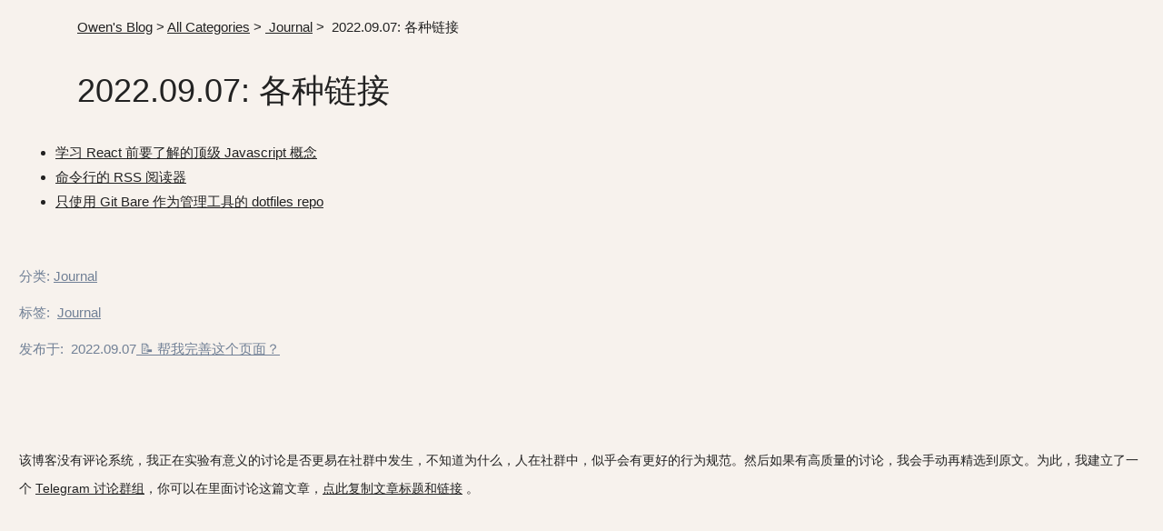

--- FILE ---
content_type: text/html
request_url: https://www.owenyoung.com/blog/journals/2022-09-07/
body_size: 6102
content:
<!doctype html><html itemscope itemtype=http://schema.org/Blog lang=zh><head><meta content="IE=edge" http-equiv=X-UA-Compatible><meta content="text/html; charset=utf-8" http-equiv=content-type><meta content="width=device-width,initial-scale=1.0,maximum-scale=1" name=viewport><title>2022.09.07: 各种链接 - Owen的博客</title><meta content="2022.09.07: 各种链接" property=og:title><meta content="2022.09.07: 各种链接" itemprop=headline><meta content="学习 React 前要了解的顶级 Javascript 概念命令行的 RSS 阅读器只使用 Git Bare 作为管理工具的 dotfiles repo
" property=og:description><meta content="学习 React 前要了解的顶级 Javascript 概念命令行的 RSS 阅读器只使用 Git Bare 作为管理工具的 dotfiles repo
" name=description><meta content=https://www.owenyoung.com/blog/journals/2022-09-07/ property=og:url><meta content=summary name=og:type><link href=https://twitter.com/TheOwenYoung rel=me><link href=https://twitter.com/OwenYoungZh rel=me><link href=https://github.com/theowenyoung rel=me><link href=mailto:owen@owenyoung.com rel=me><link href=https://webmention.io/www.owenyoung.com/webmention rel=webmention><meta content="注意力, 读书, 工具分享, 纯文本, 英语学习" name=keywords><meta content="Owen Young" name=author><meta content=2026 itemprop=copyrightYear><link href="https://www.owenyoung.com/site/images/favicon-32x32.png?h=ca02fcaedf5905bad24c" rel=icon type=image/x-icon><link href="https://www.owenyoung.com/site/images/apple-icon-57x57.png?h=4f2caa895f8778fc9c8a" rel=apple-touch-icon sizes=57x57><link href="https://www.owenyoung.com/site/images/apple-icon-60x60.png?h=7eab63f6f6ad0d3f7c48" rel=apple-touch-icon sizes=60x60><link href="https://www.owenyoung.com/site/images/apple-icon-72x72.png?h=2deb7fdcbb705196d1e7" rel=apple-touch-icon sizes=72x72><link href="https://www.owenyoung.com/site/images/apple-icon-76x76.png?h=f7399cc2fb4a26b40dba" rel=apple-touch-icon sizes=76x76><link href="https://www.owenyoung.com/site/images/apple-icon-114x114.png?h=ff5d19a568c1a6f16fd7" rel=apple-touch-icon sizes=114x114><link href="https://www.owenyoung.com/site/images/apple-icon-120x120.png?h=f7b7916df875e4ba50c8" rel=apple-touch-icon sizes=120x120><link href="https://www.owenyoung.com/site/images/apple-icon-144x144.png?h=3f1d58f726fa497889b5" rel=apple-touch-icon sizes=144x144><link href="https://www.owenyoung.com/site/images/apple-icon-152x152.png?h=9f5a1ed5380948afb2a6" rel=apple-touch-icon sizes=152x152><link href="https://www.owenyoung.com/site/images/apple-icon-180x180.png?h=cdb4da969c5ed2fe8e35" rel=apple-touch-icon sizes=180x180><link href="https://www.owenyoung.com/site/images/android-icon-192x192.png?h=552ba48807682a3e49d1" rel=icon sizes=192x192 type=image/png><link href="https://www.owenyoung.com/site/images/favicon-32x32.png?h=ca02fcaedf5905bad24c" rel=icon sizes=32x32 type=image/png><link href="https://www.owenyoung.com/site/images/favicon-96x96.png?h=c66003270d7feb6d9bac" rel=icon sizes=96x96 type=image/png><link href="https://www.owenyoung.com/site/images/favicon-16x16.png?h=781fb877b71ebad12e3c" rel=icon sizes=16x16 type=image/png><meta content=#fffcf9 name=msapplication-TileColor><meta content="https://www.owenyoung.com/site/images/ms-icon-144x144.png?h=3f1d58f726fa497889b5" name=msapplication-TileImage><meta content=#fffcf9 name=theme-color><meta content=Owen的博客 property=og:site_name><meta content=TheOwenYoung name=twitter:site><meta content=TheOwenYoung name=twitter:creator><link title="Owen的博客 - RSS" href=https://www.owenyoung.com/atom.xml rel=alternate type=application/atom+xml><style>@font-face{font-family:et-book;src:url(/site/fonts/et-book/et-book-roman-line-figures/et-book-roman-line-figures.woff2)format("woff2"),url(/site/fonts/et-book/et-book-roman-line-figures/et-book-roman-line-figures.eot?#iefix)format("embedded-opentype"),url(/site/fonts/et-book/et-book-roman-line-figures/et-book-roman-line-figures.woff)format("woff"),url(/site/fonts/et-book/et-book-roman-line-figures/et-book-roman-line-figures.ttf)format("truetype"),url(/site/fonts/et-book/et-book-roman-line-figures/et-book-roman-line-figures.svg#etbookromanosf)format("svg");font-weight:400;font-style:normal;unicode-range:U+25-FF}@font-face{font-family:et-book;src:url(/site/fonts/et-book/et-book-display-italic-old-style-figures/et-book-display-italic-old-style-figures.woff2)format("woff2"),url(/site/fonts/et-book/et-book-display-italic-old-style-figures/et-book-display-italic-old-style-figures.eot?#iefix)format("embedded-opentype"),url(/site/fonts/et-book/et-book-display-italic-old-style-figures/et-book-display-italic-old-style-figures.woff)format("woff"),url(/site/fonts/et-book/et-book-display-italic-old-style-figures/et-book-display-italic-old-style-figures.ttf)format("truetype"),url(/site/fonts/et-book/et-book-display-italic-old-style-figures/et-book-display-italic-old-style-figures.svg#etbookromanosf)format("svg");font-weight:400;font-style:italic;unicode-range:U+25-FF}@font-face{font-family:et-book;src:url(/site/fonts/et-book/et-book-bold-line-figures/et-book-bold-line-figures.woff2)format("woff2"),url(/site/fonts/et-book/et-book-bold-line-figures/et-book-bold-line-figures.eot?#iefix)format("embedded-opentype"),url(/site/fonts/et-book/et-book-bold-line-figures/et-book-bold-line-figures.woff)format("woff"),url(/site/fonts/et-book/et-book-bold-line-figures/et-book-bold-line-figures.ttf)format("truetype"),url(/site/fonts/et-book/et-book-bold-line-figures/et-book-bold-line-figures.svg#etbookromanosf)format("svg");font-weight:700;font-style:normal;unicode-range:U+25-FF}html,body,p,dt,dd,figure,fieldset,blockquote,legend,textarea,pre,iframe,hr,h1,h2,h3,h4,h5,h6{margin:0;padding:0}h1,h2,h3,h4,h5,h6{font-size:100%;font-weight:400}button,input,select{margin:0}div{box-sizing:border-box}img,video{max-width:100%;height:auto}iframe{border:0}table{text-align:justify;border-collapse:collapse;border-spacing:0;width:100%;margin-bottom:1.4em}td,th{border-bottom:1px solid var(--colors-divider);padding:.5em}.by{padding-bottom:.75rem;font-size:1.175rem;font-weight:500}.feed-entry li{margin-bottom:.5rem}html{box-sizing:border-box;--colors-text:#222;--colors-muted:#718096;--colors-primary:#c35;--colors-divider:#0000000f;--colors-primary-light:#ea4c8980;--colors-background:#f7f2ed;--colors-code-background:#00000014;--colors-quote-background:#dfdad280;--colors-quote-hover-background:#ffffffb3;--colors-blue:#1ca9c9;--colors-secondary:#14213d;--colors-surface:#0000000a;font-feature-settings:normal;font-variation-settings:normal;font-family:ui-sans-serif,system-ui,-apple-system,BlinkMacSystemFont,segoe ui,Roboto,helvetica neue,Arial,noto sans,sans-serif,apple color emoji,segoe ui emoji,segoe ui symbol,noto color emoji;font-size:15px}@media (prefers-color-scheme:dark){html{--colors-background:#202124;--colors-text:#ecedee;--colors-code-background:#00000014;--colors-quote-background:#252832;--colors-quote-hover-background:#2b2f3b}}body{color:var(--colors-text);background-color:var(--colors-background)}#root{position:relative}h1,h2,h3{margin-bottom:1rem;padding-top:1.4rem;padding-bottom:1.4rem;line-height:1;position:relative}h4,h5,h6{margin-bottom:.5rem;padding-top:1.1rem;padding-bottom:1.1rem;font-weight:400;line-height:1.1;position:relative}.relative{position:relative}.bold{font-weight:600}.mb-absolute{margin-bottom:-.8rem}.no-border{border:none}.tweet-box{box-sizing:border-box;word-wrap:break-word;border-style:solid;border-width:1px;border-color:var(--colors-divider);background:var(--colors-quote-background);padding:1.5rem 1rem;overflow:hidden}.tweet-box .overlay{position:absolute;inset:0}.tweet-box .overlay:hover{background-color:var(--colors-quote-hover-background)}.tweet-box .inner{pointer-events:none;z-index:1;position:relative}.tweet-box .inner a{pointer-events:all;position:relative}p.tweet-content{margin-bottom:.6rem;padding-right:2rem;font-size:.9rem!important;line-height:1.5rem!important}.tweet-content a:link,.tweet-content a:visited{color:#1b95e0;-webkit-text-decoration:none;text-decoration:none}.tweet-avatar-wrapper{border-radius:9999px;width:48px;min-width:48px;margin-bottom:0;margin-right:.5rem}.tweet-icon{box-sizing:border-box;min-width:0;margin:0;-webkit-text-decoration:none;text-decoration:none;position:absolute;top:.2rem;right:0}.tweet-icon-svg{color:#1b95e0;fill:currentColor;width:25px;height:25px}h1{font-size:2.4rem}h2{font-size:1.675rem;font-weight:500}.feed-entry h2{font-size:1.125rem}.feed-entry h2.entry-title{font-size:1.6rem;font-style:normal;font-weight:500}.feed-entry h3{font-size:1.05rem;font-style:normal}p,li,ul,ol{font-size:1rem;line-height:1.8rem}h3{font-size:1.375rem;font-style:italic}article{margin-bottom:4rem}article:last-child{margin-bottom:0}pre{background-color:var(--colors-quote-background);border:0;border-radius:.5rem;margin-top:0;margin-bottom:1rem;padding:1.5rem 1rem;overflow:auto}code{background-color:var(--colors-code-background);border-radius:.25rem;padding:.375rem .5rem}pre>code{font-size:.9rem;display:block}pre code{background:0 0}code,pre>code{-webkit-text-size-adjust:100%;font-family:Consolas,Liberation Mono,Menlo,Courier,monospace;font-size:1rem;line-height:1.42}hr{border:0;border-top:1px solid var(--colors-divider);width:55%;height:1px;margin:2rem 0;padding:0;display:block}ul{margin-bottom:.8rem}ul>details>summary{margin-left:-1.4rem}p{vertical-align:baseline;margin-bottom:1.4rem;padding-right:0}blockquote{background-color:var(--colors-quote-background);box-sizing:border-box;border-radius:10px;margin:2rem 0;padding:1.4rem 1.4rem 0;position:relative;overflow:auto}p,dl,ol,ul{line-height:1.5rem}p{line-height:2.1rem}p:lang(en),dl:lang(en),ol:lang(en),ul:lang(en){font-size:1.2rem;line-height:1.75rem}button,input[type=submit]{border:2px solid var(--colors-text);color:var(--colors-text);cursor:pointer;background:0 0;border-radius:255px 15px 225px/15px 225px 15px 255px;outline:0;align-self:center;padding:.75rem;font-family:Neucha,sans-serif;font-size:1rem;transition:all .235s ease-in-out;display:inline-block;box-shadow:15px 28px 25px -18px #0003}button,input[type=submit]:hover{transform:translateY(2px);box-shadow:2px 8px 8px -5px #0000004d}input[type=url],input[type=text],input[type=search]{border:2px solid var(--colors-text);color:var(--colors-text);background:0 0;border-radius:255px 15px 225px/15px 225px 15px 255px;outline:0;padding:.75rem;font-size:1rem;box-shadow:15px 28px 25px -18px #0003}.display-block{display:block}input[type=url]:focus,input[type=text]:focus,input[type=search]:focus{border:2px solid var(--colors-blue)}#search-bar-input{width:80%;min-width:260px}.meilisearch-autocomplete .dsb-dropdown-menu{width:100%;min-width:300px;max-height:400px;overflow-y:auto}input:focus:not(:focus-visible){border:2px solid var(--colors-text)}input:focus-visible{border:2px solid var(--colors-blue)}.no-underline{text-decoration:none}.meilisearch-autocomplete{display:block}a{word-break:break-all}a:link,a:visited{color:inherit;text-decoration:underline 1px;-webkit-transition:color .2s;transition:color .2s}:target{scroll-margin-top:56px}.no-underline:link,.no-underline:visited,.sidebar a:link,.sidebar a:visited{text-decoration:none}.sidebar{padding-bottom:1.4rem;overflow-x:visible}.no-underline:hover,a:hover{color:var(--colors-primary);text-decoration:underline}.no-hover-underline:hover{text-decoration:none}.muted,a.muted,.muted:link,.muted:visited{color:var(--colors-muted)}.text{font-size:1.125rem}.text-color,.text-color:link,.text-color:visited{color:var(--colors-text)}.flex{display:flex}.flex-3{flex:3}.flex-1{flex:1}.flex-1-auto{flex:auto}.flex-wrap{flex-wrap:wrap}.justify-between{justify-content:space-between}.justify-center{justify-content:center}.items-center{align-items:center}.list-none{margin:0;padding:0;list-style-type:none}.border-muted{border:1px solid var(--colors-muted)}.rounded-full{border-radius:999rem}.rounded{border-radius:.25rem}.rounded-lg{border-radius:1rem}.w-full{width:100%}.p-sm{padding:.25rem}.icon{border-radius:999rem;width:2.5rem;height:2.5rem}.inline-block{display:inline-block}.menu li:not(:last-child){margin-right:.6rem}.m-l-2{margin-left:.5rem}.py{padding-top:1.4rem;padding-bottom:1.4rem}.pt0{padding-top:0}.pb0{padding-bottom:0}.flex-shrink-0{flex-shrink:0}.py-sm{padding-top:.5rem;padding-bottom:.5rem}.px-sm{padding-left:.5rem;padding-right:.5rem}.my{margin-top:1.4rem;margin-bottom:1.4rem}.my-2{margin-top:2.4rem;margin-bottom:2.4rem}.px{padding-left:1.4rem;padding-right:1.4rem}.px-2xl{padding-left:5rem;padding-right:5rem}.pr-sm{padding-right:.5rem}.pl-sm{padding-left:.5rem}.pt{padding-top:1.4rem}.pl{padding-left:1.4rem}.list-none{list-style:none}.navbar{background-color:var(--colors-background);position:static;top:0;left:0}.navbar-inner{box-sizing:border-box;padding:.5rem 1.4rem;display:flex}.zola-anchor{margin-left:.5rem;text-decoration:none}.zola-anchor:link,.zola-anchor:visited{text-decoration:none}li.inline{margin-right:.5rem;display:inline-block}.text-bigger{font-size:1rem}.text-lg{font-size:1.5rem}.text-sm,.text-sm p,p.text-sm:lang(en),dl.text-sm:lang(en),ol.text-sm:lang(en),ul.text-sm:lang(en){font-size:.9rem}.pb{padding-bottom:1.4rem}.pb-lg{padding-bottom:3rem}.pb-sm{padding-bottom:.5rem}.p0{padding:0}.no-toc{width:auto}.text-center{text-align:center}.sidebar ul{margin-top:0;padding-left:1rem}.sidebar li{font-size:1rem}.nav-divider{border-right:2px solid var(--colors-divider);height:24px;margin:0 1rem 0 0}.h-card{align-items:center;display:flex}.display-none{display:none}.mb{margin-bottom:1.4rem}.mb-li{margin-bottom:1rem}.mr{margin-right:1.4rem}.mr-sm{margin-right:.5rem}.card{background:var(--colors-surface)}.body-zone{padding-left:1.4rem;padding-right:1.4rem}.header{max-width:74rem;margin:0 auto;padding-top:1.4rem}.header-inner{max-width:52rem}.mt{margin-top:1.4rem}.mb-lg{margin-bottom:2.4rem}@media (width>=48rem){.navbar{position:fixed}.nav-divider{border-top:2px solid var(--colors-divider);border-right:none;width:24px;height:0;margin:.6rem 0 1.6rem}.navbar{width:4rem;height:100%}.navbar-inner{flex-direction:column;height:100vh;padding:1.4rem .5rem}.menu{flex-direction:column}.menu li:not(:last-child){margin-bottom:1rem;margin-right:0}.body-zone{max-width:74rem;margin:0 auto;padding-left:5.4rem}}@media (width>=52rem){h1:after,h2:after,h3:after{background-color:var(--colors-background)}.main{margin-right:19rem}.main-inner{max-width:44rem;padding:0}.no-toc{width:20rem}.main-toc{display:none}.sidebar{border-top:none;width:16rem;position:absolute;top:0;right:0}.sidebar ul{border-left:1px solid var(--colors-divider);list-style:none}.sidebar li{font-size:.9rem}.sidebar h2,.sidebar h3{border:none;margin-bottom:0;padding-bottom:1rem;font-size:1rem}}.index-intro{font-size:1rem}</style><style>html{font-family:Noto Serif SC,Roboto,Helvetica,Tahoma,Arial,PingFang SC,Hiragino Sans GB,Microsoft YaHei,Noto Sans CJK,WenQuanYi Micro Hei,sans-serif}</style><link href=https://www.owenyoung.com/site/images/manifest.json rel=manifest><script data-website-id=5b738e78-3241-4bb1-85fb-5b7815defa55 defer src=https://umami.owenyoung.com/utils.min.js></script><meta content="2022.09.07: 各种链接" name=title><body><div id=top></div><div id=root><div class=body-zone><header class="header post-header" id=overview><div class=pb><a href=https://www.owenyoung.com/>Owen's Blog</a><span class=divider> > </span><a href=/categories/>All Categories</a><span class=divider> > </span><a class=category href=https://www.owenyoung.com/categories/journal/> Journal</a><span class=divider> > </span> 2022.09.07: 各种链接</div><div><h1 class="no-border pt4 p-name entry-title">2022.09.07: 各种链接</h1><div class="display-none p-author h-card vcard"><img class="u-photo icon" src="https://www.owenyoung.com/site/images/favicon-96x96.png?h=c66003270d7feb6d9bac" alt=Owen><a class="p-name u-url url u-uid" href=https://owenyoung.com/>Owen Young</a><p class=p-note>Web developer, I like reading and explore the internet, so I have collected queit a few notes in my blog.</div></div></header><div class="main-zone relative"><div class=main><div class=main-inner><div class="h-entry hentry detail-page"><div class=page-body><div class="display-none p-summary"></div><a class="display-none u-url" href=https://www.owenyoung.com/blog/journals/2022-09-07/>Permanent Link</a><div id=start></div><article class="e-content entry-content"><ul><li><a rel="noopener nofollow noreferrer" href=https://www.freecodecamp.org/news/top-javascript-concepts-to-know-before-learning-react/ target=_blank>学习 React 前要了解的顶级 Javascript 概念</a><li><a rel="noopener nofollow noreferrer" href=https://github.com/newsboat/newsboat target=_blank>命令行的 RSS 阅读器</a><li><a rel="noopener nofollow noreferrer" href=https://bitbucket.org/durdn/cfg/src/master/ target=_blank>只使用 Git Bare 作为管理工具的 dotfiles repo</a></ul><div class=display-none><a class=u-bridgy-fed href=https://fed.brid.gy/></a></div></article><div class=muted><div class=pb><span>分类</span>: <a class="p-category category" rel="category tag" href=https://www.owenyoung.com/categories/journal/>Journal</a> </div><div class="inline-block p-tags pb"><span>标签</span>:  <a class=p-tag href=https://www.owenyoung.com/tags/journal/>Journal</a></div><div class=pb>发布于:  <time class="dt-published published" datetime=2022-09-07T14:01:26+08:00>2022.09.07</time><a class=muted href=https://github.com/theowenyoung/blog/edit/main/content/blog/journals/2022-09-07.md> 📝 帮我完善这个页面？</a></div></div><iframe src="https://embeds.beehiiv.com/482231fd-f9a5-4134-8237-6f00fdadf0e1?slim=true" data-test-id=beehiiv-embed frameborder=0 height=52 scrolling=no style=background-color:#0000;margin:0;border-radius:0!important></iframe><p class="text-sm mt mb-lg">该博客没有评论系统，我正在实验有意义的讨论是否更易在社群中发生，不知道为什么，人在社群中，似乎会有更好的行为规范。然后如果有高质量的讨论，我会手动再精选到原文。为此，我建立了一个 <a href=https://t.me/+c2drnwCso55mMjBh target=_blank>Telegram 讨论群组</a>，你可以在里面讨论这篇文章，<a href=# id=copyButton>点此复制文章标题和链接</a> <span id=copyStatus></span>。</div></div></div></div><aside class="sidebar px no-toc"></aside></div></div></div><div id=bottom></div><script>document.getElementById(`copyButton`).addEventListener(`click`,(a=>{let d=`copyStatus`;a.preventDefault();var b=`《2022.09.07: 各种链接》 `+ window.location.href;var c=document.createElement(`textarea`);c.textContent=b;document.body.append(c);c.select();document.execCommand(`copy`);document.body.removeChild(c);document.getElementById(d).textContent=`已复制 ✅`;setTimeout((()=>{document.getElementById(d).textContent=``}),1500)}))</script><script defer src="https://static.cloudflareinsights.com/beacon.min.js/vcd15cbe7772f49c399c6a5babf22c1241717689176015" integrity="sha512-ZpsOmlRQV6y907TI0dKBHq9Md29nnaEIPlkf84rnaERnq6zvWvPUqr2ft8M1aS28oN72PdrCzSjY4U6VaAw1EQ==" data-cf-beacon='{"version":"2024.11.0","token":"27d4cafb31594c739493d87638cc3886","r":1,"server_timing":{"name":{"cfCacheStatus":true,"cfEdge":true,"cfExtPri":true,"cfL4":true,"cfOrigin":true,"cfSpeedBrain":true},"location_startswith":null}}' crossorigin="anonymous"></script>
